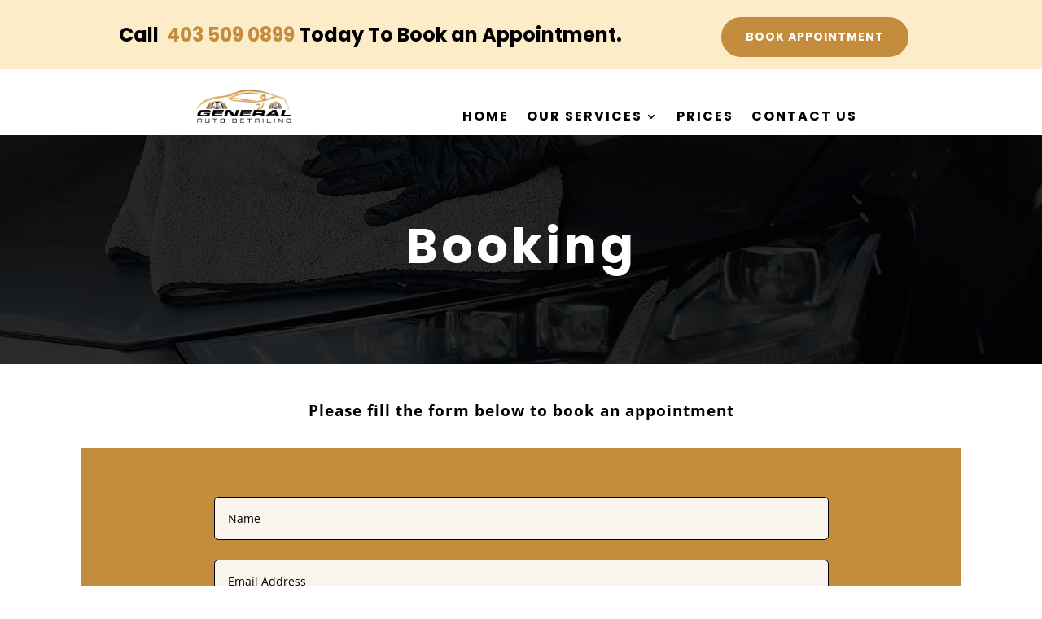

--- FILE ---
content_type: text/css
request_url: https://generalautodetailing.com/wp-content/et-cache/4090/et-core-unified-4090.min.css?ver=1764931706
body_size: 65
content:
.menu_cta{background-color:#ed5a2c;color:#fff;padding:0!important;border-radius:25px}.menu_cta a{color:#fff!important;padding:15px 15px 15px 15px!important}@media (min-width:980px){.menu_cta a:before{content:'\e090';color:#fff;font-family:'ETmodules';font-size:16px;line-height:1;position:absolute;left:12px}.menu_cta a{padding:15px 15px 15px 35px!important}}@media only screen and (min-width:981px){#left-area{padding-bottom:0}.single .et_pb_post{margin-bottom:0}.single .post{padding-bottom:0}}.et_contact_bottom_container{float:none;text-align:center;display:block!important}

--- FILE ---
content_type: text/css
request_url: https://generalautodetailing.com/wp-content/et-cache/4090/et-core-unified-tb-2410-deferred-4090.min.css?ver=1764931706
body_size: 283
content:
div.et_pb_section.et_pb_section_0{background-blend-mode:multiply;background-image:url(https://generalautodetailing.com/wp-content/uploads/2021/06/general-auto-detailing-calgary1.jpg)!important}.et_pb_section_0.et_pb_section{padding-top:80px;padding-bottom:80px;background-color:rgba(0,0,0,0.82)!important}.et_pb_text_0.et_pb_text{color:#FFFFFF!important}.et_pb_text_0 h1{font-family:'Poppins',Helvetica,Arial,Lucida,sans-serif;font-weight:700;font-size:60px;color:#FFFFFF!important;letter-spacing:4px;text-align:center}div.et_pb_section.et_pb_section_2{background-image:linear-gradient(180deg,#ffffff 0%,rgba(255,255,255,0.56) 100%),url(https://generalautodetailing.com/wp-content/uploads/2021/06/general-auto-detailing-calgary1.jpg)!important}.et_pb_section_2.et_pb_section{padding-bottom:60px}.et_pb_text_2.et_pb_text{color:#000000!important}.et_pb_text_2 h2{font-family:'Poppins',Helvetica,Arial,Lucida,sans-serif;font-weight:700;font-size:50px;color:#C48D3E!important;line-height:1.2em;text-align:center}.et_pb_text_2 h4{font-family:'Open Sans',Helvetica,Arial,Lucida,sans-serif;text-transform:uppercase;font-size:20px;color:#000000!important;letter-spacing:10px}@media only screen and (max-width:980px){.et_pb_section_0.et_pb_section{padding-top:66px;padding-bottom:66px}.et_pb_text_0 h1{font-size:50px}.et_pb_section_2.et_pb_section{padding-bottom:60px}.et_pb_text_2 h2{font-size:40px}.et_pb_text_2 h4{font-size:18px}}@media only screen and (max-width:767px){.et_pb_section_0.et_pb_section{padding-top:33px;padding-bottom:33px}.et_pb_text_0 h1{font-size:44px}.et_pb_section_2.et_pb_section{padding-bottom:60px}.et_pb_text_2 h2{font-size:36px}.et_pb_text_2 h4{font-size:14px}}